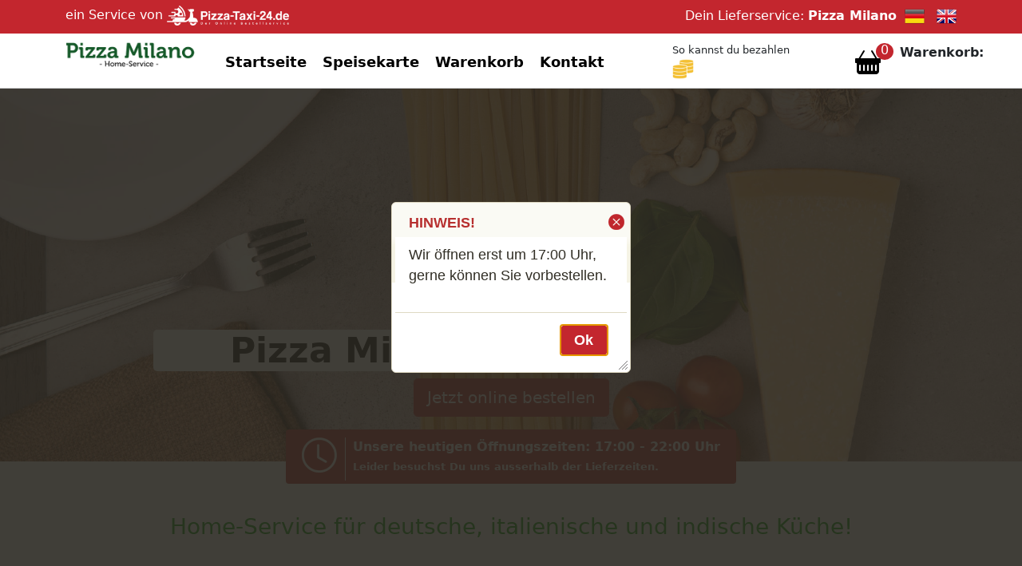

--- FILE ---
content_type: text/html; charset=iso-8859-1
request_url: https://pizza-milano-fb.de/?kat=17
body_size: 9513
content:
<!DOCTYPE html>
<html lang="de">
<head>
<meta http-equiv="Content-Type" content="text/html; charset=iso-8859-1" /><link rel="manifest" href="/site.webmanifest"><link rel="canonical" href="https://pizza-milano-fb.de/" /><meta name="robots" content="index,follow" /><meta name="description" content="Pizza Milano Reichelsheim  Home-Service für deutsche, italienische und indische Küche!  " /><meta name="keywords" content="Pizza Milano,Pizza milano, friedberg, angebote, lieferservice" /><meta name="page-topic" content="Gastronomie" />
<meta name="viewport" content="width=device-width, initial-scale=1">
<script type="application/ld+json">
    {
      "@context": "https://schema.org",
      "@type": "Organization",
      "url": "https://pizza-milano-fb.de",
      "logo": "https://www.pizza-taxi-24.de/shoplogos/755/PizzaMilanoLogo.png"
    }
    </script>
<link rel="stylesheet" href="https://www.pizza-taxi-24.de/basket/jquery/jquery-ui.custom.css" type="text/css" media="all" />
<script src="https://www.pizza-taxi-24.de/basket/jquery/jquery.min.js" type="text/javascript"></script>
<script src="https://www.pizza-taxi-24.de/basket/jquery/jquery-ui.custom.min.js" type="text/javascript"></script><link rel="icon" href="https://www.pizza-taxi-24.de/images/favicon-ti.ico" type="image/x-icon"><link rel="stylesheet" href="https://www.pizza-taxi-24.de/bootstrap510/css/bootstrap.css" type="text/css" /><script src="https://www.pizza-taxi-24.de/bootstrap510/js/bootstrap.bundle.min.js"></script><link rel="stylesheet" href="https://www.pizza-taxi-24.de/basket/css/bootstrap_icons.css" type="text/css" media="all" ><link rel="stylesheet" href="https://www.pizza-taxi-24.de/css/jsdelivr_bootstrap.css" type="text/css" /><link rel="stylesheet" href="https://www.pizza-taxi-24.de/bootstrap510/css/my-bootstrap.css" type="text/css" /><link rel="stylesheet" type="text/css" href="https://www.pizza-taxi-24.de/basket/shop/style.css" /><title>Pizza Milano Friedberg</title><div id = "hinweisinfo" title = "HINWEIS!">
				<p>Wir öffnen erst um 17:00 Uhr, gerne können Sie vorbestellen.</p>
				</div><script>
				  $(function() {
					$( "#hinweisinfo" ).dialog({
					  modal: true,
					  buttons: {
						Ok: function() {
						  $( this ).dialog( "close" );
						}
					  }
					});
				  });
				  </script></head><body>
<div class="sticky-lg-top">
 
<div class="topheader pb-1 sticky-lg-top">
	<div class="container">
		<div class="row">
			<div class="col-sm-6 py-1 mobilenon">
				<a href="https://www.pizza-taxi-24.de" target="blank">ein Service von <img src="https://www.pizza-taxi-24.de/images/roller-pt24.png" alt="Logo Pizza-Taxi-24.de" title="Pizza-Taxi-24.de" style="max-height:25px;"/> <span class="logotitle"></span></a>
			</div>
			
			<div class="col-sm-6 pt-2 webnon">
				<a href="https://www.pizza-taxi-24.de/app" target="blank">zur&uuml;ck nach <img src="https://www.pizza-taxi-24.de/images/roller-pt24.png" alt="Logo Pizza-Taxi-24.de" title="Pizza-Taxi-24.de" style="max-height:25px;"/> <span class="logotitle"></span></a>
			</div>
		
			<div class="col-sm-6 pt-2 mobilenon text-end">
				Dein Lieferservice: <span class="text-nowrap"><b>Pizza Milano</b>&nbsp; 
				  	  <a href="?lang=de&kid=&stoken="><img src="https://www.pizza-taxi-24.de/basket/shop/german.png" class="lang-icon" alt="Deutsch" title="Deutsch" style="max-height:25px;"/></a>    &nbsp;
					  <a href="?lang=en&kid=&stoken="><img src="https://www.pizza-taxi-24.de/basket/shop/english.png" class="lang-icon" alt="Englisch" title="Englisch" style="max-height:25px;"/></a>
				 </span>
			</div>
		</div>
	</div>
</div>
 
	<div class="container" id="desktop-header">
		<div class="row py-2">
			<div class="col-md-2 align-middle">
				<img src="https://www.pizza-taxi-24.de/shoplogos/755/PizzaMilanoLogo.png" class="img-fluid logosize" alt="Pizza Milano" title="Logo Pizza Milano" />
			</div>
			<div class="col-md-6 align-middle pt-1">
				<div id="navi">
					<div class="topnav" id="myTopnav">
  	<a href="index.php">Startseite</a>  	<a href="karte.php">Speisekarte</a>  	<a href="korb.php">Warenkorb</a>  	<a href="kontakt.php">Kontakt</a>    <a href="javascript:void(0);" class="icon" onclick="myFunction('myTopnav')"><i class="bi bi-list topnavopener"></i></a>
</div>				</div>
			</div>
			
			<div class="col-md-2 align-middle">
			<span style="font-size:0.8em;">So kannst du bezahlen</span><br>
				<img src="https://www.pizza-taxi-24.de/images/icon-barzahlen.png" class="rounded-start" alt="Barzahlen" style="max-height: 25px;">&nbsp;
															</div>
		
			<div class="col-md-2 align-middle pt-1">
				<div class="row">
				    	
						<div class="col-6 text-end topbasket"><a href="korb.php" aria-label="Warenkorb anzeigen"><i class="bi bi-basket-fill headerbasket"></i></a><span class="numberCircle" id="warenkorbmenge"></span></div>
						
					<div class="col-6"><b>Warenkorb:</b><br><span class="col-4 text-nowrap" id="warenkorbwert"></span></div>
				</div>
			</div>
		</div>
	</div>
	<hr class="headerhr">
	<div class="container" id="mobile-header">
		<div class="row mt-2">
			<div class="col-md-3 align-middle">
				<div class="row">
					<div class="col-4"><img src="https://www.pizza-taxi-24.de/shoplogos/755/PizzaMilanoLogo.png" class="img-fluid logosize" alt="Logo" title="Logo Pizza Milano" /></div>
					
					
					<div class="col-4" style="text-align:right;">
					<span style="font-size:0.6em;">So kannst du bezahlen</span><br>
					<img src="https://www.pizza-taxi-24.de/images/icon-barzahlen.png" class="rounded-start" alt="Barzahlen" style="max-height: 25px;">&nbsp;
																	
					</div>
						
						<div class="col-3 text-end topbasket" style="float:right;"><a href="korb.php" alt="Warenkorb"><i class="bi bi-basket headerbasket"></i></a><span class="numberCircle" id="m-warenkorbmenge"></span></div>
										</div>
				</div>
			</div>
			<div class="col-md-8 align-middle pt-1">
				<div id="m-navi">
					<div class="topnav" id="myMobileTopnav">
  	<a href="index.php">Startseite</a>  	<a href="karte.php">Speisekarte</a>  	<a href="korb.php">Warenkorb</a>  	<a href="kontakt.php">Kontakt</a>    <a href="javascript:void(0);" class="icon" onclick="myFunction('myMobileTopnav')"><i class="bi bi-list topnavopener"></i></a>
</div>				</div>
			</div>
		</div>
	</div>
	<!-- <hr class="headerhr"> -->
	<script>
	$(document).ready(function(){
		if( $('#rightcol').length )      
		{
			$("#sidebox-opener").css("cursor","pointer" );
			
		 	// To slide something leftwards into show,
			// with a delay of 1000 msec
			$("#sidebox-opener").click(function () {
			      $("#rightcol").show("slide", { direction: "right" }, 1000);
			      jqSetSideBasketShowStatus(1);
			});
			/*
			if( == 1)
			{
				$("#rightcol").show();
			};*/
		}
	});
	</script></div>
<div id="site">
<div id="content" style="margin-top:-48px;">
<a href="karte.php" style="text-decoration:none;color:black;"><div id="carouselExampleCaptions" class="carousel slide mt-5" data-bs-ride="carousel">
	  <div class="carousel-inner">
	    <div class="carousel-item active">
	      <img src="img/PizzaMilanoHeader.jpg" class="d-block w-100" alt="Pizza Milano">
	      <div class="carousel-caption d-none d-md-block">
	        <h2 style="background-color:#fff;width:500px;border-radius:5px;">Pizza Milano</h2>
	        <p><a href="karte.php" class="btn btn-danger btn-lg">Jetzt online bestellen</a></p>
	      </div>
	    </div>
	  </div>
	</div>
</div> <!-- Ende Carousel -->

</a>
<!-- NEU 20.07.2022 -->
<div align="center" class="d-none d-md-block" style="margin-top: -40px;position:absolute;margin-left:auto;width:100%;">
<div class="offbtn offbtn-danger offbtn-lg" style="padding-top:10px;padding-bottom:10px;padding-left:20px;padding-right:20px;font-weight:bold;font-size:medium;align:top;display:inline-block;"> 
<div style="float:left;margin-top:auto;margin-bottom:auto;height:100%;position:absolute;"><img src="https://www.pizza-taxi-24.de/basket/shop/clock.png" alt="Ã–ffnungszeit"><hr style="width: 0px;  color:white;height: 100%;"></div>
<div style="float:left;border-left: 1px solid white;height: 80%; position:absolute;margin-left:54px;"> </div>
<div style="float:left;white-space: nowrap;margin-left: 64px;text-align:left;">

Unsere heutigen Öffnungszeiten: 17:00 - 22:00  Uhr   



<br><font style="font-size:small;">Leider besuchst Du uns ausserhalb der Lieferzeiten.</font></div></div></div><br><br>
<!-- Ende NEU -->
   		<div id="div_offnungszeiten" align="center">
			<div class="tbl_offnungszeiten">
				  <div class="msg_offnungszeiten">
				   </h2>				</div>
			</div>
		</div>
		<div class="container"><div class="row"><div class="col-12"><div class="alert alert-info" role="alert"><div align=center style="color:#009900;"><b><h3> Home-Service für deutsche, italienische und indische Küche! </div></h3> </b></div></div></div></div>		
				
		<!-- Kategorie -->

<div class="container">
			<div class="row mt-5">
				<div class="col-12 cat-cards-header"><h3>Beliebte Gerichte</h3><hr></div>
			</div>
			<div class="row mt-3">
				<div class="col-12 cat-cards">
					<div class="card text-center mb-1">
					  <a href="karte.php?kat=1"><img src="https://www.pizza-taxi-24.de/basket/shop/menu/Pizza.png" class="card-img-top" alt="Pizza"></a>
					  <div class="card-body text-center">
					    <a href="karte.php?kat=1" alt="Pizza ">Pizza</a>
					  </div>
					</div>
								<div class="card text-center mb-1">
					  <a href="karte.php?kat=6"><img src="https://www.pizza-taxi-24.de/basket/shop/menu/Salad.png" class="card-img-top" alt="Salate"></a>
					  <div class="card-body text-center">
					    <a href="karte.php?kat=6" alt="Salate">Salate</a>
					  </div>
					</div>
								<div class="card text-center mb-1">
					  <a href="karte.php?kat=7"><img src="https://www.pizza-taxi-24.de/basket/shop/menu/Pasta.png" class="card-img-top" alt="Nudelgerichte"></a>
					  <div class="card-body text-center">
					    <a href="karte.php?kat=7" alt="Pasta">Nudelgerichte</a>
					  </div>
					</div>
							</div>
			</div>
			<div class="row mt-5">
				<div class="col-12 text-center"><a href="karte.php" class="btn btn-danger btn-lg">Jetzt online bestellen</a></div>
			</div>
		</div>

		<!-- Kategorie Ende -->
		
				
		
		
		
<div class="container">
	<div class="row mt-5">
		<div class="col-12">
			<h3>Bewertungen - das sagen unsere Kunden</h3><br>
		</div>
	</div>

	<div class="container boxbewert">
		<div class="col-12">
			<div class="testimonial-slider bg-light">
			    <div id="carouselExampleCaptions" class="carousel slide" data-bs-ride="carousel">
			        <div class="carousel-indicators">
			        <button type="button" data-bs-target="#carouselExampleCaptions" data-bs-slide-to="0" class="active" aria-current="true" aria-label="Slide 1"></button><button type="button" data-bs-target="#carouselExampleCaptions" data-bs-slide-to="1"  aria-label="Slide 2"></button><button type="button" data-bs-target="#carouselExampleCaptions" data-bs-slide-to="2"  aria-label="Slide 3"></button><button type="button" data-bs-target="#carouselExampleCaptions" data-bs-slide-to="3"  aria-label="Slide 4"></button><button type="button" data-bs-target="#carouselExampleCaptions" data-bs-slide-to="4"  aria-label="Slide 5"></button><button type="button" data-bs-target="#carouselExampleCaptions" data-bs-slide-to="5"  aria-label="Slide 6"></button><button type="button" data-bs-target="#carouselExampleCaptions" data-bs-slide-to="6"  aria-label="Slide 7"></button><button type="button" data-bs-target="#carouselExampleCaptions" data-bs-slide-to="7"  aria-label="Slide 8"></button><button type="button" data-bs-target="#carouselExampleCaptions" data-bs-slide-to="8"  aria-label="Slide 9"></button><button type="button" data-bs-target="#carouselExampleCaptions" data-bs-slide-to="9"  aria-label="Slide 10"></button><button type="button" data-bs-target="#carouselExampleCaptions" data-bs-slide-to="10"  aria-label="Slide 11"></button>			        </div>
			        <div class="carousel-inner py-5 text-center">
			        <div class="carousel-item active">
					                <i class="bi bi-chat-right-quote fs-1 text-danger"></i>                    
					                <figure class="text-cent col-md-6 offset-md-3 mt-4">
					                    <blockquote class="blockquote">
					                        <p>Sehr schnelle Lieferung 
Essen immer sehr lecker.
Sehr zu empfehlen, immer gerne wieder!</p>
					                    </blockquote>
					                    <figcaption class="blockquote-footer mt-2">habel vom 25.04.2025</figcaption>
					                </figure>
					            </div><div class="carousel-item ">
					                <i class="bi bi-chat-right-quote fs-1 text-danger"></i>                    
					                <figure class="text-cent col-md-6 offset-md-3 mt-4">
					                    <blockquote class="blockquote">
					                        <p>Schnelle Lieferung und sehr gute Qualität.
Wie immer super !!!</p>
					                    </blockquote>
					                    <figcaption class="blockquote-footer mt-2">PG vom 23.03.2025</figcaption>
					                </figure>
					            </div><div class="carousel-item ">
					                <i class="bi bi-chat-right-quote fs-1 text-danger"></i>                    
					                <figure class="text-cent col-md-6 offset-md-3 mt-4">
					                    <blockquote class="blockquote">
					                        <p>Wie immer, super !!!</p>
					                    </blockquote>
					                    <figcaption class="blockquote-footer mt-2">PG vom 16.03.2025</figcaption>
					                </figure>
					            </div><div class="carousel-item ">
					                <i class="bi bi-chat-right-quote fs-1 text-danger"></i>                    
					                <figure class="text-cent col-md-6 offset-md-3 mt-4">
					                    <blockquote class="blockquote">
					                        <p>Immer wieder gerne </p>
					                    </blockquote>
					                    <figcaption class="blockquote-footer mt-2">PG vom 16.02.2025</figcaption>
					                </figure>
					            </div><div class="carousel-item ">
					                <i class="bi bi-chat-right-quote fs-1 text-danger"></i>                    
					                <figure class="text-cent col-md-6 offset-md-3 mt-4">
					                    <blockquote class="blockquote">
					                        <p>schnelle Lieferung,
leckeres und heißes Essen
immer wieder gern </p>
					                    </blockquote>
					                    <figcaption class="blockquote-footer mt-2">sternchen &#11088;&#65039; vom 04.02.2024</figcaption>
					                </figure>
					            </div><div class="carousel-item ">
					                <i class="bi bi-chat-right-quote fs-1 text-danger"></i>                    
					                <figure class="text-cent col-md-6 offset-md-3 mt-4">
					                    <blockquote class="blockquote">
					                        <p>Schnelle Lieferung und geschmacklich gut</p>
					                    </blockquote>
					                    <figcaption class="blockquote-footer mt-2">Tina  vom 03.02.2024</figcaption>
					                </figure>
					            </div><div class="carousel-item ">
					                <i class="bi bi-chat-right-quote fs-1 text-danger"></i>                    
					                <figure class="text-cent col-md-6 offset-md-3 mt-4">
					                    <blockquote class="blockquote">
					                        <p>Immer wieder gerne </p>
					                    </blockquote>
					                    <figcaption class="blockquote-footer mt-2">PG vom 20.08.2023</figcaption>
					                </figure>
					            </div><div class="carousel-item ">
					                <i class="bi bi-chat-right-quote fs-1 text-danger"></i>                    
					                <figure class="text-cent col-md-6 offset-md-3 mt-4">
					                    <blockquote class="blockquote">
					                        <p>Wir hatten Schnitzel. Das Essen war sehr lecker und heiß und es wurde pünktlich geliefert. Der Lieferdienst war sehr freundlich. 
Kann ich nur empfehlen. </p>
					                    </blockquote>
					                    <figcaption class="blockquote-footer mt-2">Suschy vom 14.08.2023</figcaption>
					                </figure>
					            </div><div class="carousel-item ">
					                <i class="bi bi-chat-right-quote fs-1 text-danger"></i>                    
					                <figure class="text-cent col-md-6 offset-md-3 mt-4">
					                    <blockquote class="blockquote">
					                        <p>War super schnell da und wie immer heiß und hat super geschmeckt </p>
					                    </blockquote>
					                    <figcaption class="blockquote-footer mt-2">Partylions vom 10.08.2023</figcaption>
					                </figure>
					            </div><div class="carousel-item ">
					                <i class="bi bi-chat-right-quote fs-1 text-danger"></i>                    
					                <figure class="text-cent col-md-6 offset-md-3 mt-4">
					                    <blockquote class="blockquote">
					                        <p>Ich bin begeistert Qualität Service Preis Leistung Top immer wieder gerne. Wurde von einem Bekannten aufmerksam gemacht und kann auch weiter empfehlen &#128077;</p>
					                    </blockquote>
					                    <figcaption class="blockquote-footer mt-2">St?psel vom 12.09.2021</figcaption>
					                </figure>
					            </div>			        </div>
			    </div>
			</div>				
		</div>
	</div>
</div>
       

<div class="container">
    <div class="row mt-5">
        <div class="col-12">
            <h3>Unsere Liefergebiete</h3>
        </div>
    </div>
    <div class="row boxbewert">
        <div class="col-md-4">
            <br>61169 Friedberg (Hessen) - Friedberg ab 13€ + <img src="https://www.pizza-taxi-24.de/basket/shop/lief-icon/Lieferkosten200.png" alt="Lieferkosten"><br>61169 Friedberg (Hessen) - Bauernheim ab 13€ + <img src="https://www.pizza-taxi-24.de/basket/shop/lief-icon/Lieferkosten200.png" alt="Lieferkosten"><br>61169 Friedberg (Hessen) - Ossenheim ab 13€ + <img src="https://www.pizza-taxi-24.de/basket/shop/lief-icon/Lieferkosten200.png" alt="Lieferkosten"><br>61169 Friedberg (Hessen) - Ockstadt ab 13€ + <img src="https://www.pizza-taxi-24.de/basket/shop/lief-icon/Lieferkosten200.png" alt="Lieferkosten"><br>61169 Friedberg (Hessen) - Dorheim ab 13€ + <img src="https://www.pizza-taxi-24.de/basket/shop/lief-icon/Lieferkosten200.png" alt="Lieferkosten"><br>61169 Friedberg (Hessen) - Bruchenbrücken ab 15€ + <img src="https://www.pizza-taxi-24.de/basket/shop/lief-icon/Lieferkosten200.png" alt="Lieferkosten"><br>61194 Niddatal - Assenheim ab 20€ + <img src="https://www.pizza-taxi-24.de/basket/shop/lief-icon/Lieferkosten200.png" alt="Lieferkosten"><br>61194 Niddatal - Ilbenstadt ab 20€ + <img src="https://www.pizza-taxi-24.de/basket/shop/lief-icon/Lieferkosten200.png" alt="Lieferkosten"><br>61194 Niddatal - Bönstadt ab 25€ + <img src="https://www.pizza-taxi-24.de/basket/shop/lief-icon/Lieferkosten200.png" alt="Lieferkosten">        </div>
        <div class="col-md-4">
            <br>61197 Florstadt - Nieder-Florstadt ab 40€ + <img src="https://www.pizza-taxi-24.de/basket/shop/lief-icon/Lieferkosten250.png" alt="Lieferkosten"><br>61200 Wölfersheim - Södel ab 20€ + <img src="https://www.pizza-taxi-24.de/basket/shop/lief-icon/Lieferkosten200.png" alt="Lieferkosten"><br>61200 Wölfersheim - Melbach ab 20€ + <img src="https://www.pizza-taxi-24.de/basket/shop/lief-icon/Lieferkosten200.png" alt="Lieferkosten"><br>61200 Wölfersheim - Wohnbach ab 30€ + <img src="https://www.pizza-taxi-24.de/basket/shop/lief-icon/Lieferkosten200.png" alt="Lieferkosten"><br>61200 Wölfersheim - Berstadt ab 35€ + <img src="https://www.pizza-taxi-24.de/basket/shop/lief-icon/Lieferkosten250.png" alt="Lieferkosten"><br>61203 Reichelsheim (Wetterau) - Dorn-Assenheim ab 20€ + <img src="https://www.pizza-taxi-24.de/basket/shop/lief-icon/Lieferkosten200.png" alt="Lieferkosten"><br>61203 Reichelsheim (Wetterau) - Beienheim ab 20€<br>61203 Reichelsheim (Wetterau) - Weckesheim ab 30€ + <img src="https://www.pizza-taxi-24.de/basket/shop/lief-icon/Lieferkosten200.png" alt="Lieferkosten"><br>61203 Reichelsheim (Wetterau) - Reichelsheim ab 30€ + <img src="https://www.pizza-taxi-24.de/basket/shop/lief-icon/Lieferkosten200.png" alt="Lieferkosten">        </div>
        <div class="col-md-4">
            <br>61209 Echzell - Bisses ab 15€ + <img src="https://www.pizza-taxi-24.de/basket/shop/lief-icon/Lieferkosten300.png" alt="Lieferkosten"><br>61209 Echzell - Bingenheim ab 15€ + <img src="https://www.pizza-taxi-24.de/basket/shop/lief-icon/Lieferkosten300.png" alt="Lieferkosten"><br>61209 Echzell ab 15€ + <img src="https://www.pizza-taxi-24.de/basket/shop/lief-icon/Lieferkosten300.png" alt="Lieferkosten"><br>61209 Echzell - Gettenau ab 15€ + <img src="https://www.pizza-taxi-24.de/basket/shop/lief-icon/Lieferkosten300.png" alt="Lieferkosten"><br>61231 Bad Nauheim - Rödgen ab 15€ + <img src="https://www.pizza-taxi-24.de/basket/shop/lief-icon/Lieferkosten200.png" alt="Lieferkosten"><br>61231 Bad Nauheim - Schwalheim ab 15€ + <img src="https://www.pizza-taxi-24.de/basket/shop/lief-icon/Lieferkosten200.png" alt="Lieferkosten"><br>61231 Bad Nauheim - Nieder-Mörlen ab 20€ + <img src="https://www.pizza-taxi-24.de/basket/shop/lief-icon/Lieferkosten200.png" alt="Lieferkosten"><br>61231 Bad Nauheim - Wisselsheim ab 20€ + <img src="https://www.pizza-taxi-24.de/basket/shop/lief-icon/Lieferkosten200.png" alt="Lieferkosten"><br>61231 Bad Nauheim - Steinfurth ab 20€ + <img src="https://www.pizza-taxi-24.de/basket/shop/lief-icon/Lieferkosten200.png" alt="Lieferkosten">        </div>
    </div>
</div>
<div class="container"><hr><div class="row mt-5"><div class="col-12 mt-2"><div class="alert alert-info" role="alert"><div align=center style="color: #C3262E;"><h3> Lieferzeit 30-40 Minuten (je nach Entfernung) </h3>  </div>
</div></div></div></div>	
</div>
</div>	
<div class="footer mt-4">
	<div class="container">
		<div class="row mt-5">
			<div class="col-lg-3 my-5">
				<h3>Kontakt</h3>
				<hr>
				<div class="card mb-3" style="max-width: 540px;">
				  <div class="row g-0">
				    <div class="col-md-2">
				      <i class="bi bi-pin-map"></i>
				    </div>
				    <div class="col-md-10">
				      <div class="card-body">
				        <h5 class="card-title">Pizza Milano</h5>
				        <p class="card-text">Inhaber: Frau Kulwant Kaur<br>Birkenstr. 13<br>61203 Reichelsheim<br></p>
				        <p class="card-text">Steuernnummer:<br>168/700/3090</p>				      </div>
				    </div>
				  </div>
				</div>
				<div class="card mb-3" style="max-width: 540px;">
				  <div class="row g-0">
				    <div class="col-md-2">
				      <i class="bi bi-telephone"></i>
				    </div>
				    <div class="col-md-10">
				      <div class="card-body">
				        <p class="card-text pt-2">Telefon: 06035-2088560</p>
				      </div>
				    </div>
				  </div>
				</div>
				
								<div class="card mb-3" style="max-width: 540px;">
				  <div class="row g-0">
				    <div class="col-md-2">
				      <i class="bi bi-mailbox"></i>
				    </div>
				    <div class="col-md-10">
				      <div class="card-body">
				        <p class="card-text pt-2">E-Mail: karanKunwar98@yahoo.de</p>
				      </div>
				    </div>
				  </div>
				</div>
							</div>
		
			<div class="col-lg-4 my-5">
				<h3>Öffnungszeiten</h3>
				<hr>
				<p>
					<table cellspacing="0" cellpadding="0" border="0" class="tbl_offnungszeiten_startseite">

<!--- Anfang Neu -->

<!-- Ende Neu -->
<tr >
	<td align="left" valign="top" class="pe-2">Montag</td>
	<td align="left">
17:00  Uhr  - 22:00  Uhr  <br>	</td>
</tr>

<tr >
	<td align="left" valign="top" class="pe-2">Dienstag</td>
	<td align="left">
17:00  Uhr  - 22:00  Uhr  <br>	</td>
</tr>

<tr class="tbl_offnungszeiten_select">
	<td align="left" valign="top" class="pe-2">Mittwoch</td>
	<td align="left">
17:00  Uhr  - 22:00  Uhr  <br>	</td>
</tr>

<tr >
	<td align="left" valign="top" class="pe-2">Donnerstag</td>
	<td align="left">
17:00  Uhr  - 22:00  Uhr  <br>	</td>
</tr>

<tr >
	<td align="left" valign="top" class="pe-2">Freitag</td>
	<td align="left">
17:00  Uhr  - 22:00  Uhr  <br>	</td>
</tr>

<tr >
	<td align="left" valign="top" class="pe-2">Samstag</td>
	<td align="left">
17:00  Uhr  - 22:00  Uhr  <br>	</td>
</tr>

<tr >
	<td align="left" valign="top" class="pe-2">Sonntag</td>
	<td align="left">
12:00  Uhr  - 22:00  Uhr  <br>	</td>
</tr>

<tr  >
	<td align="left" valign="top" class="pe-2">Feiertag</td>
	<td align="left">
12:00  Uhr  - 22:00  Uhr  	</td>
</tr>

<tr>
	<td colspan="3"><br>In den Zeiten, die mit Abh. gekennzeichnet sind,<br>ist nur Abholung möglich.</td> <!-- Erklärung Abholung -->
</tr>
</table></p>
			</div>
			
			<!--
			<div class="col-lg-2 my-5">
				<h3>Menü</h3>
				<hr>
				<div class="footernav">
					<ul>
					  											  					</ul>
				</div>
			</div>-->
		
			<div class="col-lg-2 my-5">
				<h3>Bestellen per APP</h3>
				<hr>
				<p>Einfacher bestellen mit der APP von <strong>Pizza-Taxi-24.de</strong>
					<br><br><strong>Jetzt herunterladen im:</strong>
				</p>
				<div>
					<a href="https://play.google.com/store/apps/details?id=de.epizzataxi24.android&hl=de&gl=US" target="_blank"><img src="https://www.pizza-taxi-24.de/checkout/shop/google-play.png" width="170px" alt="Google Play" title="Google Play App Store" /></a>
					<br>
					<a href="https://apps.apple.com/us/app/pizza-taxi-24/id933486802" target="_blank"><img src="https://www.pizza-taxi-24.de/checkout/shop/app-store.png" alt="App Store" width="150px" style="margin-left:12px;" title="Apple App Store" /></a>
			    </div>
				
				
			</div>
			
			<div class="col-lg-2 imglayer">
				<img src="https://www.pizza-taxi-24.de/basket/shop/FooterApp.png" alt="" title="" />
			</div>
		</div>
	</div>
</div>
<div class="footerbottomline">	
	<div class="container">
		<div class="row py-2">
			<script type="text/javascript">
function FensterOeffnen (Adresse) {
  MeinFenster = window.open(Adresse, "Zweitfenster", "width=400,height=520,left=100,top=200");
  MeinFenster.focus();
}

// Script für "nach oben Button"
	 jQuery(document).ready(function($){
    $(function(){
       $(window).scroll(function(){
          if ($(this).scrollTop() > 100){
          $('#nachoben').fadeIn();
          } else {
	    $('#nachoben').fadeOut();
	   }
     });
     $('#nachoben').click(function(){
     $('body,html').animate({
     scrollTop: 0
     }, 300);
     return false;
     });
   });
});
</script>

<div align="center">
<span id='copyright'>
<a href="https://www.pizza-taxi-24.de/newsletter/" target="_blank"><strong>NEWSLETTER</strong>
</a>&nbsp;&nbsp;
<a href="https://www.pizza-taxi-24.de/info/hilfe-zur-bestellung.php" target="_blank" title="Hilfe zur Bestellung">Hilfe zur Bestellung</a> - 

<a href="https://www.pizza-taxi-24.de/info/disclaimer.php" target="_blank" title="Disclaimer">Disclaimer</a> - 

<a href="https://www.pizza-taxi-24.de/info/agb.php" target="_blank" title="AGB">AGB</a> - 

<a href="https://www.pizza-taxi-24.de/info/datenschutzbestimmungen.php" target="_blank" title="Datenschutzbestimmungen">Datenschutzbestimmungen</a> - 

<a href="#" onClick="window.open('https://www.pizza-milano-fb.de/kontakt.php', 'Impressum','toolbar=no,location=no,directories=no,status=no,menubar=no,scrollbars=no,resizable=no,copyhistory=no,width=800,height=850')">Impressum</a>
</span>
&nbsp;&nbsp;&nbsp;
Copyright &copy; 2026  Pizza-Taxi-24.de


</div>
<script type="text/javascript">
/* Toggle between adding and removing the "responsive" class to topnav when the user clicks on the icon */
function myFunction(id) {
  var x = document.getElementById(id);
  if (x.className === "topnav") {
    x.className += " responsive";
  } else {
    x.className = "topnav";
  }
}

/***jQuery AJAX Part***/
function jqCheckFormRequiredFields(formData, callback) {
    $.ajax({
        type: 'POST',
        url: 'https://pizza-milano-fb.de/inc/func_jqajax.php?upsi=NzU1UFQyNHNjaHVUWnNpQ2hlUmhlODk3OCFmYjIxLjAxLjIwMjY=',
        data: {
            action: 'ajaxCheckFormRequiredFields',
            formData: formData
        },
        dataType: 'json',
        success: function(response) {
            if (response.formOK === false) {
                $("#msg_mandantory_fields").html(response.err_string);
                $("#bttstatus").val(1);
                var status = false;
            } else {
                $("#msg_mandantory_fields").html("");
                $("#bttstatus").val(0);
                var status = true;
            }

            // Aufruf der Callback-Funktion mit dem Status
            callback(status);
        },
        error: function(xhr, status, error) {
            console.error('Fehler jqCheckFormRequiredFields: Status:' + status + ' - ' + xhr.responseText);
        }
    });
}


function jqChangeDeliverAddress(addrData) {
    $.ajax({
        type: 'POST',
        url: 'https://pizza-milano-fb.de/inc/func_jqajax.php?upsi=NzU1UFQyNHNjaHVUWnNpQ2hlUmhlODk3OCFmYjIxLjAxLjIwMjY=', // Pfad zur func_jqajax.php-Datei
        data: {
            action: 'ajaxChangeDeliverAddress',
            addrData: addrData
        },
        dataType: 'json', // Erwarteter Datentyp der Antwort
        success: function(response) {
            if (response.success) {
                // Erfolgsfall: Seite neu laden
                location.reload();
            } else {
                // Fehlerfall: Hier können Sie eine Fehlermeldung behandeln
                console.error('Fehler bei der Adressaktualisierung: ' + response.error);
            }
        },
        error: function(xhr, status, error) {
            // Hier können Sie Fehlerbehandlung durchführen
            console.error('Fehler jqChangeDeliverAddress: Status:' + status + ' - ' + xhr.responseText);
        }
    });
}


function jqSearchStadt(searchort) {
    $.ajax({
        type: 'POST',
        url: 'https://pizza-milano-fb.de/inc/func_jqajax.php?upsi=NzU1UFQyNHNjaHVUWnNpQ2hlUmhlODk3OCFmYjIxLjAxLjIwMjY=', // Pfad zur func_jqajax.php-Datei
        data: {
            action: 'ajaxSearchStadt',
            searchort: searchort
        },
        dataType: 'json', // Erwarteter Datentyp der Antwort
        success: function(response) {
            if (response.plz_msg) {
                // Anzeige der Ergebnisse im HTML-Element mit der ID "plz_msg"
                $("#plz_msg").html(response.plz_msg);
            }
            // Fügen Sie hier weitere Aktionen hinzu, um die Antwort zu verarbeiten
            // Deaktivierungsfunktion aufrufen (Funktion scheint es nicht zu geben, also auskommentiert)
    		// deactivate_more_button('', '');
        },
        error: function(xhr, status, error) {
            // Hier können Sie Fehlerbehandlung durchführen
            console.error('Fehler jqSearchStadt: Status:' + status + ' - ' + xhr.responseText);
        }
    });
}

function jsUpdateGratisartikel(id, value) {
    $.ajax({
        url: 'https://pizza-milano-fb.de/inc/func_jqajax.php?upsi=NzU1UFQyNHNjaHVUWnNpQ2hlUmhlODk3OCFmYjIxLjAxLjIwMjY=', // Pfad zur PHP-Datei anpassen
        type: 'POST',
        dataType: 'json', // Erwarteter Datentyp der Antwort ist JSON
        data: {
            action: 'ajaxUpdateGratisartikel',
            id: id,
            value: value
        },
        success: function(response) {
            // Verarbeiten Sie die Serverantwort (response) hier
            // Sie können die Antwort in das entsprechende HTML-Element einfügen oder andere Aktionen durchführen
            location.reload(); // Seite neu laden
        },
        error: function(xhr, status, error) {
            // Fehlerbehandlung hier
            console.error('Fehler jsUpdateGratisartikel: Status:' + status + ' - ' + xhr.responseText);
        }
    });
}

function jqMindestbestellwert(val, abholung) {
    $.ajax({
        url: 'https://pizza-milano-fb.de/inc/func_jqajax.php?upsi=NzU1UFQyNHNjaHVUWnNpQ2hlUmhlODk3OCFmYjIxLjAxLjIwMjY=', // Ersetzen Sie 'your_php_file.php' durch den tatsächlichen Pfad zur PHP-Datei
        type: 'POST',
        dataType: 'json', // Erwarteter Datentyp der Antwort ist JSON
        data: {
            action: 'ajaxMindestbestellwert',
            ort: val,
            abholung: abholung
        },
        success: function(response) {
            // Verarbeiten Sie die Serverantwort (response) hier
            // Sie können die Antwort in das entsprechende HTML-Element einfügen
            $('#lieferort').html(response.lieferort);
            $('#taxigeb').html(response.taxigeb);
            $('#div_mindestbestellwert').html(response.div_mindestbestellwert);
        },
        error: function(xhr, status, error) {
            // Fehlerbehandlung hier
            console.error('Fehler jqMindestbestellwert: Status(' + status + ') - ' + xhr.responseText);
        }
    });
}


function jqLoginabc(formData) {
    $.ajax({
        type: "POST",
        url: "https://pizza-milano-fb.de/inc/func_jqajax.php?upsi=NzU1UFQyNHNjaHVUWnNpQ2hlUmhlODk3OCFmYjIxLjAxLjIwMjY=",
        data: {
            action: "ajaxLoginabc",
            formData: formData
        },
        dataType: "json",
        success: function(response) {
            if (response.success) {
                // Erfolgreich eingeloggt, führen Sie hier die entsprechenden Aktionen aus
                $("#addr_id").val(response.addr_id);
                $("#firma").val(response.firma);
                $("#vorname").val(response.vorname);
                $("#name").val(response.name);
                $("#str").val(response.str);
                $("#addzusatz").val(response.addzusatz);
                $("#etage").val(response.etage);
                $("#ort").val(response.ort);
                $("#tel").val(response.tel);
                $("#email").val(response.email);

                // Weitere Verarbeitung hier
                if (response.rabattinfo_style == 'block') {
                    // Rabattinformation anzeigen
                    $("#rabattinfo").css("display", "block");
                }

                if (response.redirect) {
                    // Weiterleitung zur angegebenen URL
                    window.location.href = response.redirect;
                }
                else
                {
                	$("#rabattinfo").val("");
                	$("#msg_frm_login").val("");
                	$("#login_tbl").css("display", "none");
					window.location.href = response.redirect2;
                }
            } else {
                // Fehler beim Einloggen, verarbeiten Sie den Fehler hier
                var errorMsg = response.error;
                // Zeigen Sie die Fehlermeldung im Benutzerinterface an oder führen Sie andere Aktionen aus
                $("#msg_frm_login").html(errorMsg);
            }
        },
        error: function(xhr, textStatus, errorThrown) {
            // Fehler beim Ajax-Aufruf, verarbeiten Sie den Fehler hier
            console.error('Fehler jqLoginabc: Status(' + status + ') - ' + xhr.responseText);
        }
    });
}

function jqSaveForm(formData, link) {
    $.ajax({
        type: 'POST',
        url: 'https://pizza-milano-fb.de/inc/func_jqajax.php?upsi=NzU1UFQyNHNjaHVUWnNpQ2hlUmhlODk3OCFmYjIxLjAxLjIwMjY=', // Pfad zur ajaxSaveForm.php-Datei
        data: {
            action: 'ajaxSaveForm', // Name der Funktion, die Sie aufrufen möchten
            formData: formData, // Übergebene Formulardaten
            link: link // Übergebener Link (optional)
        },
        dataType: 'json', // Erwarteter Datentyp der Antwort
        success: function(response) {
            // Hier können Sie die Antwort verarbeiten
            if (response.redirect) {
                window.location.href = response.redirect; // Weiterleitung
            }
        },
        error: function(xhr, status, error) {
            // Hier können Sie Fehlerbehandlung durchführen
            console.error('Fehler jqSaveForm: Status(' + status + ') - ' + xhr.responseText);
        }
    });
}

function jqSendOrderPaypal(formData) {
    $.ajax({
        type: 'POST',
        url: 'https://pizza-milano-fb.de/inc/func_jqajax.php?upsi=NzU1UFQyNHNjaHVUWnNpQ2hlUmhlODk3OCFmYjIxLjAxLjIwMjY=', // Pfad zur func_jqajax.php-Datei
        data: {
            action: 'ajaxSendOrderPaypal', // Name der Funktion, die Sie aufrufen möchten
            formData: formData // Übergebene Formulardaten
        },
        dataType: 'json', // Erwarteter Datentyp der Antwort
        success: function(response) {
            // Hier können Sie die Antwort verarbeiten
            if (response.redirect) {
                document.getElementById('btn_ord').style.display = "none";
                document.getElementById('btn_ord_active').style.display = "block";
                window.location.href = response.redirect; // Weiterleitung
            } else if (response.error_msg) {
                $('#msg_frm_bestellen').html(response.error_msg); // Verarbeitung bei Fehlermeldung
            } else if (response.alert) {
                // Weitere Verarbeitung bei anderen Fällen
                alert(response.alert);
            }
        },
        error: function(xhr, status, error) {
            // Hier können Sie Fehlerbehandlung durchführen
            console.error('Fehler jqSendOrderPaypal: Status(' + status + ') - ' + xhr.responseText);
            console.error('HTTP-Statuscode: ' + xhr.status);
        }
    });
}


function jqSendOrderStripe(formData){
  $.ajax({
    type: 'POST',
    url: 'https://pizza-milano-fb.de/inc/func_jqajax.php?upsi=NzU1UFQyNHNjaHVUWnNpQ2hlUmhlODk3OCFmYjIxLjAxLjIwMjY=',
    data: {
      action: 'ajaxSendOrderStripe',
      formData: formData
    },
    dataType: 'json',
    success: function(response){
      if (response.redirect) {
        document.getElementById('btn_ord').style.display = "none";
        document.getElementById('btn_ord_active').style.display = "block";
        window.location.href = response.redirect;
      } else if (response.error_msg) {
        $('#msg_frm_bestellen').html(response.error_msg);
      } else if (response.alert) {
        alert(response.alert);
      }
    },
    error: function(xhr, status){
      console.error('Fehler jqSendOrderStripe: Status(' + status + ') - ' + xhr.responseText);
      console.error('HTTP-Statuscode: ' + xhr.status);
    }
  });
}
function jqSendOrder(formData) {
    $.ajax({
        type: 'POST',
        url: 'https://pizza-milano-fb.de/inc/func_jqajax.php?upsi=NzU1UFQyNHNjaHVUWnNpQ2hlUmhlODk3OCFmYjIxLjAxLjIwMjY=', // Pfad zur func_jqajax.php-Datei
        data: {
            action: 'ajaxSendOrder', // Name der Funktion, die Sie aufrufen möchten
            formData: formData // Übergebene Formulardaten
        },
        dataType: 'json', // Erwarteter Datentyp der Antwort
        success: function(response) {
            // Hier können Sie die Antwort verarbeiten
            if (response.redirect) {
            	document.getElementById('btn_ord').style.display = "none";
				document.getElementById('btn_ord_active').style.display = "block";
                window.location.href = response.redirect; // Weiterleitung
            } else if (response.error_msg) {
            	$('#msg_frm_bestellen').html(response.error_msg); // Verarbeitung bei Fehlermeldung
            } else if (response.alert) {
                // Weitere Verarbeitung bei anderen Fällen
                alert(response.alert);
            }
        },
        error: function(xhr, status, error) {
            // Hier können Sie Fehlerbehandlung durchführen
            console.error('Fehler jqSendOrder: Status(' + status + ') - ' + xhr.responseText);
        }
    });
}

function jqWarenkorb() {
    $.ajax({
        type: 'POST',
        url: 'https://pizza-milano-fb.de/inc/func_jqajax.php?upsi=NzU1UFQyNHNjaHVUWnNpQ2hlUmhlODk3OCFmYjIxLjAxLjIwMjY=',
        data: {
            action: 'ajaxWarenkorb'
        },
        dataType: 'json',
        success: function (response) {
            $('#tbl_warenkorb').html(response.tbl_html);
            $('#tbl_warenkorb2-inner').html(response.tbl_html);
        },
        error: function (xhr, status, error) {
            console.error('Fehler jqWarenkorb: Status(' + status + ') - ' + xhr.responseText);
        }
    });
}

function jqAuswahl(cur_id) {
    $.ajax({
        type: 'POST',
        url: 'https://pizza-milano-fb.de/inc/func_jqajax.php?upsi=NzU1UFQyNHNjaHVUWnNpQ2hlUmhlODk3OCFmYjIxLjAxLjIwMjY=',
        data: {
            action: 'ajaxAuswahl',
            cur_id: cur_id
        },
        dataType: 'json',
        success: function (response) {
            $('#tbl_auswahl').html(response.tbl_html);
        },
        error: function (xhr, status, error) {
            console.error('Fehler jqAuswahl: Status(' + status + ') - ' + xhr.responseText);
        }
    });
}

function jqUpdateExtras(id, extid, add) {
    $.ajax({
        type: 'POST',
        url: 'https://pizza-milano-fb.de/inc/func_jqajax.php?upsi=NzU1UFQyNHNjaHVUWnNpQ2hlUmhlODk3OCFmYjIxLjAxLjIwMjY=', // Pfad zur func_jqajax.php-Datei
        data: {
            action: 'ajaxUpdateExtras', // Name der Funktion, die Sie aufrufen möchten
            id: id,
            extid: extid,
            add: add
        },
        dataType: 'json', // Erwarteter Datentyp der Antwort
        success: function (response) {
            // Hier können Sie die Antwort verarbeiten
            $('#ext_msg').html(response.max_msg);
            if(response.id)show_tbl_auswahl(response.id);
        },
        error: function (xhr, status, error) {
            // Hier können Sie Fehlerbehandlung durchführen
            console.error('Fehler jqUpdateExtras: Status(' + status + ') - ' + xhr.responseText);
        }
    });
}

function jqDelWarenkorb() {
    $.ajax({
        type: 'POST',
        url: 'https://pizza-milano-fb.de/inc/func_jqajax.php?upsi=NzU1UFQyNHNjaHVUWnNpQ2hlUmhlODk3OCFmYjIxLjAxLjIwMjY=', // Pfad zur func_jqajax.php-Datei
        data: {
            action: 'ajaxDelWarenkorb' // Name der Funktion, die Sie aufrufen möchten
        },
        dataType: 'json', // Erwarteter Datentyp der Antwort
        success: function(response) {
            // Hier können Sie die Antwort verarbeiten, wenn erforderlich
            if (response.reload) {
				location.reload(); // Wenn die Seite aktualisiert werden soll
            }
        },
        error: function(xhr, status, error) {
            // Hier können Sie Fehlerbehandlung durchführen
            console.error('Fehler jqDelWarenkorb: Status(' + status + ') - ' + xhr.responseText);
        }
    });
}

function jqAddProduct(id, functionName) {
	$.ajax({
		type: 'POST',
		url: 'https://pizza-milano-fb.de/inc/func_jqajax.php?upsi=NzU1UFQyNHNjaHVUWnNpQ2hlUmhlODk3OCFmYjIxLjAxLjIwMjY=', // Verweisen Sie auf die func_jqajax.php-Datei
		data: {
			id: id,
			action: 'ajaxAddProduct' // Name der Funktion, die Sie aufrufen möchten
		},
		dataType: 'json', // Erwarteter Datentyp der Antwort
		success: function(response) {
			// Hier können Sie die Antwort verarbeiten
			if (response.xtrHiddProdPos !== undefined) {
                $("#xtrHiddProdPos").val(response.xtrHiddProdPos);
                $("#xtrHiddProdId").val(response.xtrHiddProdId);
            }
			if (response.reload) {
				location.reload(); // Wenn die Seite aktualisiert werden soll
			} else if (response.html) {
				$('#extrasDialog').html(response.html);
				if(response.dialogOpener)$( "#extrasDialog" ).dialog( "open" );
			}
		},
		error: function(xhr, status, error) {
			// Hier können Sie Fehlerbehandlung durchführen
			console.error('Fehler jqAddProduct: Status(' + status + ') - ' + xhr.responseText);
		}
	});
}

function jqUpdateMenge(id, anz, goto) {
    $.ajax({
        type: 'POST',
        url: 'https://pizza-milano-fb.de/inc/func_jqajax.php?upsi=NzU1UFQyNHNjaHVUWnNpQ2hlUmhlODk3OCFmYjIxLjAxLjIwMjY=', // Pfad zur func_jqajax.php-Datei
        data: {
            id: id,
            anz: anz,
            goto: goto,
            action: 'ajaxUpdateMenge' // Name der Funktion
        },
        dataType: 'json', // Erwarteter Datentyp der Antwort
        success: function (response) {
            if (response.reload) {
                location.reload(); // Seite neu laden
            }
        },
        error: function (xhr, status, error) {
            // Fehlerbehandlung
            console.error('Fehler jqUpdateMenge: Status(' + status + ') - ' + xhr.responseText);
        }
    });
}


function jqRefreshHeadlineBasket() {
    $.ajax({
        type: 'POST',
        url: 'https://pizza-milano-fb.de/inc/func_jqajax.php?upsi=NzU1UFQyNHNjaHVUWnNpQ2hlUmhlODk3OCFmYjIxLjAxLjIwMjY=', // Pfad zur func_jqajax.php-Datei
        data: {
            action: 'ajaxRefreshHeadlineBasket' // Aktualisierter Funktionsname
        },
        dataType: 'json', // Erwarteter Datentyp der Antwort
        success: function (response) {
            // Hier können Sie die Antwort verarbeiten
            var warenkorbwert = response.warenkorbwert;
            var warenkorbmenge = response.warenkorbmenge;

            // Aktualisieren Sie Ihre HTML-Elemente mit den neuen Werten
            $('#warenkorbwert').html(warenkorbwert);
            $('#warenkorbmenge').html(warenkorbmenge);
            $('#m-warenkorbwert').html(warenkorbwert);
            $('#m-warenkorbmenge').html(warenkorbmenge);
        },
        error: function (xhr, status, error) {
            // Fehlerbehandlung
            console.error('Fehler jqRefreshHeadlineBasket: Status(' + status + ') - ' + xhr.responseText);
        }
    });
}

function jqAddExtrasFromDialog(formData, type = '') {
    $.ajax({
        type: 'POST',
        url: 'https://pizza-milano-fb.de/inc/func_jqajax.php?upsi=NzU1UFQyNHNjaHVUWnNpQ2hlUmhlODk3OCFmYjIxLjAxLjIwMjY=', // Pfad zur func_jqajax.php-Datei
        data: {
            action: 'ajaxAddExtrasFromDialog',
            formData: formData,
            type: type
        },
        dataType: 'json', // Erwarteter Datentyp der Antwort
        success: function(response) {
            if (response.max_msg) {
                // Maximale Menge erreicht
                $("#ext_msg").html("Maximale Menge erreicht");
            } else {
                $("#ext_msg").html("");
            }
            location.reload();
        },
        error: function(xhr, status, error) {
            // Hier können Sie Fehlerbehandlung durchführen
            console.error('Fehler jqAddExtrasFromDialog: Status(' + status + ') - ' + xhr.responseText);
        }
    });
}

function jqSaveAddressDataInSession(value, item, state) {
    $.ajax({
        type: "POST",
        url: "https://pizza-milano-fb.de/inc/func_jqajax.php?upsi=NzU1UFQyNHNjaHVUWnNpQ2hlUmhlODk3OCFmYjIxLjAxLjIwMjY=", // Pfad zur func_jqajax.php-Datei
        data: {
            action: 'ajaxSaveAddressDataInSession',
            value: value,
            item: item,
            state: state
        },
        dataType: 'json', // Erwarteter Datentyp der Antwort ist JSON
        success: function (response) {
            if (response.reload) {
                location.reload(); // Seite neu laden
            }
        },
        error: function (xhr, status, error) {
            // Handle Fehler hier
            console.error('Fehler jqSaveAddressDataInSession: Status(' + status + ') - ' + xhr.responseText);
        }
    });
}

function jqLoadDialogExtras(pos) {
    $.ajax({
        type: "POST",
        url: "https://pizza-milano-fb.de/inc/func_jqajax.php?upsi=NzU1UFQyNHNjaHVUWnNpQ2hlUmhlODk3OCFmYjIxLjAxLjIwMjY=", // Pfad zur func_jqajax.php-Datei
        data: {
            action: 'ajaxLoadDialogExtras',
            pos: pos
        },
        dataType: 'json', // Erwarteter Datentyp der Antwort ist JSON
        success: function (response) {
            // Verarbeite die Serverantwort hier, falls notwendig
            $('#extrasDialog').html(response.html);
        },
        error: function (xhr, status, error) {
            // Handle Fehler hier
            console.error('Fehler jqLoadDialogExtras: Status(' + status + ') - ' + xhr.responseText);
        }
    });
}

function jqDelArtFromSession(prodPos) {
    $.ajax({
        type: "POST",
        url: "https://pizza-milano-fb.de/inc/func_jqajax.php?upsi=NzU1UFQyNHNjaHVUWnNpQ2hlUmhlODk3OCFmYjIxLjAxLjIwMjY=", // Korrigiere die URL entsprechend
        data: {
            action: 'ajaxDelArtFromSession',
            pos: prodPos
        },
        dataType: 'json', // Erwarteter Datentyp der Antwort
        success: function (response) {
            // Verarbeite die Serverantwort hier
            $("#xtrHiddProdId").val(response.xtrHiddProdId);
            $("#xtrHiddProdPos").val(response.xtrHiddProdPos);
        },
        error: function (xhr, status, error) {
            // Fehlerbehandlung
            console.error('Fehler jqDelArtFromSession: Status(' + status + ') - ' + xhr.responseText);
        }
    });
}

function jqCalcExtrasFromData(formdata, isUpdate) {
    $.ajax({
        type: 'POST',
        url: 'https://pizza-milano-fb.de/inc/func_jqajax.php?upsi=NzU1UFQyNHNjaHVUWnNpQ2hlUmhlODk3OCFmYjIxLjAxLjIwMjY=', // Passe die URL an
        data: {
            action: 'ajaxCalcExtrasFromData',
            formdata: formdata,
            isUpdate: isUpdate
        },
        dataType: 'json', // Erwarteter Datentyp der Antwort
        success: function (response) {
            // Verarbeite die Serverantwort hier, falls notwendig
            $('#xtrPrice').html(response.xtrPrice);
        },
        error: function (xhr, status, error) {
            // Fehlerbehandlung
            console.error('Fehler jqCalcExtrasFromData: Status(' + status + ') - ' + xhr.responseText);
        }
    });
}

function jqReloadExtrasDialog(formData, prodPos) {
  $.ajax({
    type: 'POST',
    url: 'https://pizza-milano-fb.de/inc/func_jqajax.php?upsi=NzU1UFQyNHNjaHVUWnNpQ2hlUmhlODk3OCFmYjIxLjAxLjIwMjY=', // Passe die URL entsprechend an
    data: {
      action: 'ajaxReloadExtrasDialog', // Aktionsname für die Serverseite
      formdata: formData, // Formulardaten
      prodPos: prodPos // prodPos
    },
    dataType: 'json', // Erwarteter Datentyp der Antwort
    success: function (response) {
      // Verarbeite die Serverantwort hier, falls notwendig
      $("#extrasDialog").html(response.html);
      $("#dialogOpener").val(response.dialogOpener);
    },
    error: function (xhr, status, error) {
      // Handle Fehler hier
      console.error('Fehler jqReloadExtrasDialog: Status(' + status + ') - ' + xhr.responseText);
    }
  });
}

function jqRefreshSideboxBasket() {
    $.ajax({
        type: 'POST',
        url: 'https://pizza-milano-fb.de/inc/func_jqajax.php?upsi=NzU1UFQyNHNjaHVUWnNpQ2hlUmhlODk3OCFmYjIxLjAxLjIwMjY=', // Pfad zur func_jqajax.php-Datei
        data: {
            action: 'ajaxRefreshSideboxBasket' // Name der Funktion, die Sie aufrufen möchten
        },
        dataType: 'json', // Erwarteter Datentyp der Antwort
        success: function(response) {
            // Hier können Sie die Antwort verarbeiten
            $('#sidebox-content').html(response.html);
            if(status == 1)
			{
				$("#rightcol").show();
			};
        },
        error: function(xhr, status, error) {
            // Hier können Sie Fehlerbehandlung durchführen
            console.error('Fehler jqRefreshSideboxBasket: Status(' + status + ') - ' + xhr.responseText);
        }
    });
}

function jqSetSideBasketShowStatus(show) {
    $.ajax({
        type: 'POST',
        url: 'https://pizza-milano-fb.de/inc/func_jqajax.php?upsi=NzU1UFQyNHNjaHVUWnNpQ2hlUmhlODk3OCFmYjIxLjAxLjIwMjY=', // Passe den Pfad zur PHP-Datei an
        data: {
            action: 'ajaxSetSideBasketShowStatus', // Korrekter Funktionsname
            show: show
        },
        success: function (response) {
            // Erfolgreiche Verarbeitung
            // console.log('Side Basket Show Status wurde erfolgreich gesetzt.');
        },
        error: function (xhr, status, error) {
            // Fehlerbehandlung
            console.error('Fehler jqSetSideBasketShowStatus: Status(' + status + ') - ' + xhr.responseText);
        }
    });
}


// helper function ///
function normalizeForm(serializedForm) {
    var result = {};
    serializedForm.forEach(function(item) {
        var name = item.name;
        if (name.endsWith("[]")) {
            // Wenn der Name auf "[]" endet, handelt es sich um ein Array
            name = name.substring(0, name.length - 2);
            if (!result[name]) {
                result[name] = [];
            }
            result[name].push(item.value);
        } else {
            // Wenn kein Array, einfach den Wert zuweisen
            result[name] = item.value;
        }
    });
    return result;
}
/***ENDE jQuery AJAX Part***/
</script>		</div>
	</div>
</div>
<button type="button" class="btn btn-danger btn-floating btn-lg" id="nachoben" aria-label="Nach oben scrollen">
  <i class="bi bi-arrow-up-circle-fill"></i>
</button>

<script type="text/javascript" language="javascript">
	// Sidebox Warenkorb u. Titelzeile initialisieren
	jqRefreshHeadlineBasket();
</script>	


</body>
</html>